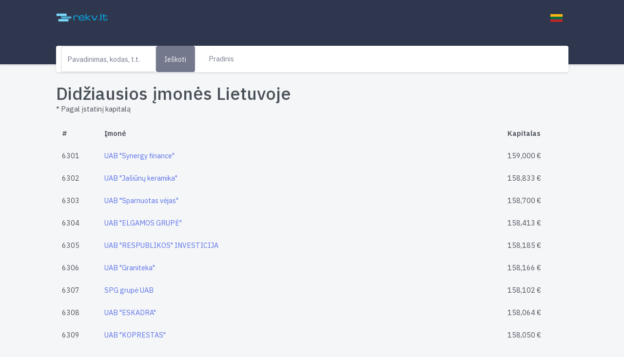

--- FILE ---
content_type: text/html; charset=UTF-8
request_url: https://rekv.lt/didziausios_imones_lietuvoje-63
body_size: 6378
content:
<!doctype html>
<html lang="en">

<head>

    <meta charset="utf-8" />
    <title>Didžiausios įmonės Lietuvoje</title>
    <meta name="viewport" content="width=device-width, initial-scale=1.0">
    <meta content="Didžiausios įmonės Lietuvoje pagal įstatinį kapitalą" name="description" />
    <meta content="Rekv.lt" name="author" />
    <!-- App favicon -->
    <link rel="shortcut icon" href="assets/images/favicon.ico" type="image/x-icon" />

    <!-- Bootstrap Css -->
    <link href="assets/css/bootstrap.min.css" id="bootstrap-style" rel="stylesheet" type="text/css" />

    <!-- Icons Css 
        <link href="assets/css/icons.min.css" rel="stylesheet" type="text/css" />
        -->
    <!-- App Css-->
    <link href="assets/css/app.min.css" id="app-style" rel="stylesheet" type="text/css" />

    <!-- Global site tag (gtag.js) - Google Analytics -->
<script async src="https://www.googletagmanager.com/gtag/js?id=G-GRC57D14YM"></script>
<script>
  window.dataLayer = window.dataLayer || [];
  function gtag(){dataLayer.push(arguments);}
  gtag('js', new Date());

  gtag('config', 'G-GRC57D14YM');
</script>
    <!-- Privacy-friendly analytics by Plausible -->
    <script async src="https://plausible.io/js/pa-q2BRDO_F9WVvPkxOZcCW8.js"></script>
    <script>
        window.plausible = window.plausible || function() {
            (plausible.q = plausible.q || []).push(arguments)
        }, plausible.init = plausible.init || function(i) {
            plausible.o = i || {}
        };
        plausible.init()
    </script>


</head>

<body data-layout="horizontal" data-topbar="dark">

    <!-- Begin page -->
    <div id="layout-wrapper">


        <header id="page-topbar">
            <div class="navbar-header">
                <div class="d-flex">
                    <!-- LOGO -->
                    <div class="navbar-brand-box">
                        <a href="/" class="logo logo-dark">
                            <span class="logo-sm">
                                <img src="assets/images/logo-sm.png" alt="" height="22">
                            </span>
                            <span class="logo-lg">
                                <img src="assets/images/logo-dark.png" alt="" height="20">
                            </span>
                        </a>

                        <a href="/" class="logo logo-light">
                            <span class="logo-sm">
                                <img src="assets/images/logo-sm.png" alt="" height="22">
                            </span>
                            <span class="logo-lg">
                                <img src="assets/images/logo-light.png" alt="" height="20">
                            </span>
                        </a>
                    </div>

                    <button type="button" class="btn btn-sm px-3 font-size-16 d-lg-none header-item waves-effect waves-light" data-bs-toggle="collapse" data-bs-target="#topnav-menu-content">
                        meniu
                    </button>

                    <!-- App Search
                        <form class="app-search d-none d-lg-block">
                            <div class="position-relative">
                                <input type="text" class="form-control" placeholder="Search...">
                                <span class="uil-search"></span>
                            </div>
                        </form>-->
                </div>

                <div class="d-flex">

                    <div class="dropdown d-inline-block d-lg-none ms-2">
                        <button type="button" class="btn header-item noti-icon waves-effect" id="page-header-search-dropdown" data-bs-toggle="dropdown" aria-haspopup="true" aria-expanded="false">
                            <i class="uil-search"></i>
                        </button>
                        <div class="dropdown-menu dropdown-menu-lg dropdown-menu-right p-0" aria-labelledby="page-header-search-dropdown">

                            <form class="p-3">
                                <div class="form-group m-0">
                                    <div class="input-group">
                                        <input type="text" class="form-control" placeholder="Search ..." aria-label="Recipient's username">
                                        <div class="input-group-append">
                                            <button class="btn btn-primary" type="submit"><i class="mdi mdi-magnify"></i></button>
                                        </div>
                                    </div>
                                </div>
                            </form>
                        </div>
                    </div>

                    <div class="dropdown d-inline-block language-switch">
                        <button type="button" class="btn header-item waves-effect" data-bs-toggle="dropdown" aria-haspopup="true" aria-expanded="false">
                            <img class="" src="assets/images/flags/lt.jpg" alt="Header Language" height="16">
                        </button>
                        <div class="dropdown-menu dropdown-menu-end">

                            <!-- item-->
                            <a href="javascript:void(0);" class="dropdown-item notify-item">
                                <img src="assets/images/flags/us.jpg" alt="user-image" class="me-1" height="12"> <span class="align-middle">English</span>
                            </a>
                            <!-- item-->
                            <a href="javascript:void(0);" class="dropdown-item notify-item">
                                <img src="assets/images/flags/russia.jpg" alt="user-image" class="me-1" height="12"> <span class="align-middle">Russian</span>
                            </a>
                        </div>
                    </div>
                </div>
            </div>
            <div class="container-fluid">
                <div class="topnav">

                    <nav class="navbar navbar-light navbar-expand-lg topnav-menu">

                        <div class="collapse navbar-collapse" id="topnav-menu-content">
                            <ul class="navbar-nav">


                                <input type="text" class="form-control" placeholder="Pavadinimas, kodas, t.t." id="kw1">

                                <button type="button" class="btn btn-secondary w-xs waves-effect waves-light" onclick="var s='https://www.google.com/search?q=site%3Arekv.lt+'+document.getElementById('kw1').value; document.location=s;">Ieškoti</button>





                                <li class="nav-item">
                                    <a class="nav-link" href="/">
                                        <i class="uil-home-alt me-2"></i> Pradinis
                                    </a>
                                </li>
                            </ul>
                        </div>
                    </nav>
                </div>

            </div>
        </header>

        <!-- ============================================================== -->
        <!-- Start right Content here -->
        <!-- ============================================================== -->
        <div class="main-content">

            <div class="page-content">
                <div class="container-fluid">

                    <div class="row">

                        <!--<a href="https://nextury.fund/ref?ref=internal-rekv-di_ad_230921&page=app"><img src="/_ext/ads/nxt.png" class="img-fluid" alt="Reklama"></a>
                        <br/> &nbsp;-->
                    </div>

                    <!-- start page title -->
                    <div class="row">

                        <h1 class="mb-0">Didžiausios įmonės Lietuvoje</h1>
                        <p>* Pagal įstatinį kapitalą</p>
                    </div>
                    <!-- end page title -->



                    <div class="table-responsive">
                        <table class="table mb-0">
                            <thead>
                                <tr>
                                    <th>#</th>
                                    <th>Įmonė</th>
                                    <th>Kapitalas</th>
                                </tr>
                            </thead>
                            <tbody>

                                
<tr><td>6301</td><td><a href='/UAB_Synergy_finance'>UAB "Synergy finance"</a></td><td>159,000&nbsp;€</td></tr>
<!-- sq2 update rc set rank_marketcap = '6301', rank_marketcap_updated=now() where id='189987' -->
<tr><td>6302</td><td><a href='/Uzdaroji_akcine_bendrove_Jasiunu_keramika'>UAB "Jašiūnų keramika"</a></td><td>158,833&nbsp;€</td></tr>
<!-- sq2 update rc set rank_marketcap = '6302', rank_marketcap_updated=now() where id='223772' -->
<tr><td>6303</td><td><a href='/UAB_Sparnuotas_vejas'>UAB "Sparnuotas vėjas"</a></td><td>158,700&nbsp;€</td></tr>
<!-- sq2 update rc set rank_marketcap = '6303', rank_marketcap_updated=now() where id='187100' -->
<tr><td>6304</td><td><a href='/UAB_ELGAMOS_GRUPE'>UAB "ELGAMOS GRUPĖ"</a></td><td>158,413&nbsp;€</td></tr>
<!-- sq2 update rc set rank_marketcap = '6304', rank_marketcap_updated=now() where id='136268' -->
<tr><td>6305</td><td><a href='/Uzdaroji_akcine_bendrove_RESPUBLIKOS_INVESTICIJA'>UAB "RESPUBLIKOS" INVESTICIJA</a></td><td>158,185&nbsp;€</td></tr>
<!-- sq2 update rc set rank_marketcap = '6305', rank_marketcap_updated=now() where id='231305' -->
<tr><td>6306</td><td><a href='/Uzdaroji_akcine_bendrove_Graniteka'>UAB "Graniteka"</a></td><td>158,166&nbsp;€</td></tr>
<!-- sq2 update rc set rank_marketcap = '6306', rank_marketcap_updated=now() where id='222543' -->
<tr><td>6307</td><td><a href='/SPG_grupe_UAB'>SPG grupė UAB</a></td><td>158,102&nbsp;€</td></tr>
<!-- sq2 update rc set rank_marketcap = '6307', rank_marketcap_updated=now() where id='107644' -->
<tr><td>6308</td><td><a href='/UAB_ESKADRA'>UAB "ESKADRA"</a></td><td>158,064&nbsp;€</td></tr>
<!-- sq2 update rc set rank_marketcap = '6308', rank_marketcap_updated=now() where id='137850' -->
<tr><td>6309</td><td><a href='/Uzdaroji_akcine_bendrove_KOPRESTAS'>UAB "KOPRESTAS"</a></td><td>158,050&nbsp;€</td></tr>
<!-- sq2 update rc set rank_marketcap = '6309', rank_marketcap_updated=now() where id='225296' -->
<tr><td>6310</td><td><a href='/Bendra_Lietuvos-JAV_imone_uzdaroji_akcine_bendrove_Adelita'>Bendra Lietuvos-JAV įmonė uždaroji akcinė bendrovė "Adelita"</a></td><td>157,974&nbsp;€</td></tr>
<!-- sq2 update rc set rank_marketcap = '6310', rank_marketcap_updated=now() where id='12895' -->
<tr><td>6311</td><td><a href='/UAB_Techveza'>UAB "Techveža"</a></td><td>157,919&nbsp;€</td></tr>
<!-- sq2 update rc set rank_marketcap = '6311', rank_marketcap_updated=now() where id='191157' -->
<tr><td>6312</td><td><a href='/Uzdaroji_akcine_bendrove_TAOS'>UAB "TAOS"</a></td><td>157,832&nbsp;€</td></tr>
<!-- sq2 update rc set rank_marketcap = '6312', rank_marketcap_updated=now() where id='234485' -->
<tr><td>6313</td><td><a href='/Uzdaroji_akcine_bendrove_PREMUITA'>UAB "PREMUITA"</a></td><td>157,832&nbsp;€</td></tr>
<!-- sq2 update rc set rank_marketcap = '6313', rank_marketcap_updated=now() where id='230479' -->
<tr><td>6314</td><td><a href='/UAB_CARNARIA'>UAB "CARNARIA"</a></td><td>157,832&nbsp;€</td></tr>
<!-- sq2 update rc set rank_marketcap = '6314', rank_marketcap_updated=now() where id='127573' -->
<tr><td>6315</td><td><a href='/UAB_ADEL_GROUP'>UAB ADEL GROUP</a></td><td>157,553&nbsp;€</td></tr>
<!-- sq2 update rc set rank_marketcap = '6315', rank_marketcap_updated=now() where id='203527' -->
<tr><td>6316</td><td><a href='/UAB_Tinwest'>UAB "Tinwest"</a></td><td>157,500&nbsp;€</td></tr>
<!-- sq2 update rc set rank_marketcap = '6316', rank_marketcap_updated=now() where id='192413' -->
<tr><td>6317</td><td><a href='/Uzdaroji_akcine_bendrove_Namesta'>UAB "Namesta"</a></td><td>157,412&nbsp;€</td></tr>
<!-- sq2 update rc set rank_marketcap = '6317', rank_marketcap_updated=now() where id='228510' -->
<tr><td>6318</td><td><a href='/UAB_FORESTILA'>UAB "FORESTILA"</a></td><td>157,108&nbsp;€</td></tr>
<!-- sq2 update rc set rank_marketcap = '6318', rank_marketcap_updated=now() where id='141131' -->
<tr><td>6319</td><td><a href='/UAB_ANETAS'>UAB "ANETAS"</a></td><td>156,992&nbsp;€</td></tr>
<!-- sq2 update rc set rank_marketcap = '6319', rank_marketcap_updated=now() where id='116057' -->
<tr><td>6320</td><td><a href='/Uzdaroji_akcine_bendrove_Kaisiadoriu_Zalvarnis'>UAB "Kaišiadorių Žalvarnis"</a></td><td>156,901&nbsp;€</td></tr>
<!-- sq2 update rc set rank_marketcap = '6320', rank_marketcap_updated=now() where id='224364' -->
<tr><td>6321</td><td><a href='/UAB_Kosminiai_burbulai'>UAB "Kosminiai burbulai"</a></td><td>156,750&nbsp;€</td></tr>
<!-- sq2 update rc set rank_marketcap = '6321', rank_marketcap_updated=now() where id='155808' -->
<tr><td>6322</td><td><a href='/UAB_AUGUSTRA'>UAB "AUGUSTRA"</a></td><td>156,684&nbsp;€</td></tr>
<!-- sq2 update rc set rank_marketcap = '6322', rank_marketcap_updated=now() where id='119496' -->
<tr><td>6323</td><td><a href='/'>UAB "Archon ventures"</a></td><td>156,576&nbsp;€</td></tr>
<tr><td>6324</td><td><a href='/UAB_TRANSGINTA'>UAB "TRANSGINTA"</a></td><td>156,558&nbsp;€</td></tr>
<!-- sq2 update rc set rank_marketcap = '6324', rank_marketcap_updated=now() where id='193737' -->
<tr><td>6325</td><td><a href='/Lietuvos_ir_Vokietijos_uzdaroji_akcine_bendrove_Kauno_medicinos_centras'>Lietuvos ir Vokietijos uždaroji akcinė bendrovė "Kauno medicinos centras"</a></td><td>156,420&nbsp;€</td></tr>
<!-- sq2 update rc set rank_marketcap = '6325', rank_marketcap_updated=now() where id='66949' -->
<tr><td>6326</td><td><a href='/Kapitalo_valdymo_paslaugos_UAB'>"Kapitalo valdymo paslaugos" UAB</a></td><td>156,395&nbsp;€</td></tr>
<!-- sq2 update rc set rank_marketcap = '6326', rank_marketcap_updated=now() where id='3040' -->
<tr><td>6327</td><td><a href='/Lietuvos_Vokietijos_ir_Prancuzijos_uzdaroji_akcine_bendrove_PORTMANN_&_DOBILAS'>Lietuvos Vokietijos ir Prancūzijos uždaroji akcinė bendrovė "PORTMANN & DOBILAS"</a></td><td>156,395&nbsp;€</td></tr>
<!-- sq2 update rc set rank_marketcap = '6327', rank_marketcap_updated=now() where id='69300' -->
<tr><td>6328</td><td><a href='/UZDAROJI_AKCINE_BENDROVE_REKLAMOS_GAMINTOJU_BAZE'>UŽDAROJI AKCINĖ BENDROVĖ REKLAMOS GAMINTOJŲ BAZĖ</a></td><td>156,384&nbsp;€</td></tr>
<!-- sq2 update rc set rank_marketcap = '6328', rank_marketcap_updated=now() where id='238715' -->
<tr><td>6329</td><td><a href='/Uzdaroji_akcine_bendrove_VARITECHA'>UAB "VARITECHA"</a></td><td>156,384&nbsp;€</td></tr>
<!-- sq2 update rc set rank_marketcap = '6329', rank_marketcap_updated=now() where id='236178' -->
<tr><td>6330</td><td><a href='/UAB_SKYTECHLT'>UAB "SKYTECH.LT"</a></td><td>156,384&nbsp;€</td></tr>
<!-- sq2 update rc set rank_marketcap = '6330', rank_marketcap_updated=now() where id='185835' -->
<tr><td>6331</td><td><a href='/UAB_Ilitas'>UAB "Ilitas"</a></td><td>156,384&nbsp;€</td></tr>
<!-- sq2 update rc set rank_marketcap = '6331', rank_marketcap_updated=now() where id='147860' -->
<tr><td>6332</td><td><a href='/Uzdaroji_akcine_bendrove_Kemi_Marijampole'>UAB "Remapas autocentras"</a></td><td>156,266&nbsp;€</td></tr>
<!-- sq2 update rc set rank_marketcap = '6332', rank_marketcap_updated=now() where id='224782' -->
<tr><td>6333</td><td><a href='/UAB_Capital_RE'>UAB "Capital RE"</a></td><td>156,266&nbsp;€</td></tr>
<!-- sq2 update rc set rank_marketcap = '6333', rank_marketcap_updated=now() where id='127468' -->
<tr><td>6334</td><td><a href='/UAB_OP_GRUPE'>UAB OP GRUPĖ</a></td><td>156,248&nbsp;€</td></tr>
<!-- sq2 update rc set rank_marketcap = '6334', rank_marketcap_updated=now() where id='210276' -->
<tr><td>6335</td><td><a href='/Uzdaroji_akcine_bendrove_Silutes_komunalininkas'>UAB "Šilutės komunalininkas"</a></td><td>156,232&nbsp;€</td></tr>
<!-- sq2 update rc set rank_marketcap = '6335', rank_marketcap_updated=now() where id='233144' -->
<tr><td>6336</td><td><a href='/UAB_Kauno_spauda'>UAB "Kauno spauda"</a></td><td>156,094&nbsp;€</td></tr>
<!-- sq2 update rc set rank_marketcap = '6336', rank_marketcap_updated=now() where id='153643' -->
<tr><td>6337</td><td><a href='/UAB_JML_group'>UAB "JML group"</a></td><td>156,000&nbsp;€</td></tr>
<!-- sq2 update rc set rank_marketcap = '6337', rank_marketcap_updated=now() where id='151147' -->
<tr><td>6338</td><td><a href='/UAB_HTR1'>UAB "HTR1"</a></td><td>155,805&nbsp;€</td></tr>
<!-- sq2 update rc set rank_marketcap = '6338', rank_marketcap_updated=now() where id='147217' -->
<tr><td>6339</td><td><a href='/UAB_ECOWOOD'>UAB "ECOWOOD"</a></td><td>155,805&nbsp;€</td></tr>
<!-- sq2 update rc set rank_marketcap = '6339', rank_marketcap_updated=now() where id='134502' -->
<tr><td>6340</td><td><a href='/UAB_Viena_saskaita'>UAB "Viena sąskaita"</a></td><td>155,544&nbsp;€</td></tr>
<!-- sq2 update rc set rank_marketcap = '6340', rank_marketcap_updated=now() where id='198880' -->
<tr><td>6341</td><td><a href='/UAB_Bioauga'>UAB "Bioauga"</a></td><td>155,500&nbsp;€</td></tr>
<!-- sq2 update rc set rank_marketcap = '6341', rank_marketcap_updated=now() where id='125340' -->
<tr><td>6342</td><td><a href='/NVC_Investicijos_UAB'>NVC Investicijos UAB</a></td><td>155,399&nbsp;€</td></tr>
<!-- sq2 update rc set rank_marketcap = '6342', rank_marketcap_updated=now() where id='99624' -->
<tr><td>6343</td><td><a href='/UAB_EPRO_group'>UAB "EPRO group"</a></td><td>155,293&nbsp;€</td></tr>
<!-- sq2 update rc set rank_marketcap = '6343', rank_marketcap_updated=now() where id='137391' -->
<tr><td>6344</td><td><a href='/UAB_NMF_Metal'>UAB NMF Metal</a></td><td>155,150&nbsp;€</td></tr>
<!-- sq2 update rc set rank_marketcap = '6344', rank_marketcap_updated=now() where id='210054' -->
<tr><td>6345</td><td><a href='/UAB_Ardeja'>UAB "Ardėja"</a></td><td>155,010&nbsp;€</td></tr>
<!-- sq2 update rc set rank_marketcap = '6345', rank_marketcap_updated=now() where id='117233' -->
<tr><td>6346</td><td><a href='/UAB_Skardu_fabrikas'>UAB Skardų fabrikas</a></td><td>155,000&nbsp;€</td></tr>
<!-- sq2 update rc set rank_marketcap = '6346', rank_marketcap_updated=now() where id='211948' -->
<tr><td>6347</td><td><a href='/UAB_Omnis_Europa'>UAB "Omnis Europa"</a></td><td>155,000&nbsp;€</td></tr>
<!-- sq2 update rc set rank_marketcap = '6347', rank_marketcap_updated=now() where id='171134' -->
<tr><td>6348</td><td><a href='/UAB_Lodos'>UAB "Lodos"</a></td><td>155,000&nbsp;€</td></tr>
<!-- sq2 update rc set rank_marketcap = '6348', rank_marketcap_updated=now() where id='160287' -->
<tr><td>6349</td><td><a href='/UAB_GBF_sofa'>UAB "GBF sofa"</a></td><td>155,000&nbsp;€</td></tr>
<!-- sq2 update rc set rank_marketcap = '6349', rank_marketcap_updated=now() where id='142489' -->
<tr><td>6350</td><td><a href='/UAB_Emploita'>UAB "Emploita"</a></td><td>155,000&nbsp;€</td></tr>
<!-- sq2 update rc set rank_marketcap = '6350', rank_marketcap_updated=now() where id='136921' -->
<tr><td>6351</td><td><a href='/UAB_Corpus_Medica'>UAB "Corpus Medica"</a></td><td>154,936&nbsp;€</td></tr>
<!-- sq2 update rc set rank_marketcap = '6351', rank_marketcap_updated=now() where id='128631' -->
<tr><td>6352</td><td><a href='/UAB_Aikara'>UAB "Aikara"</a></td><td>154,936&nbsp;€</td></tr>
<!-- sq2 update rc set rank_marketcap = '6352', rank_marketcap_updated=now() where id='112959' -->
<tr><td>6353</td><td><a href='/UAB_Cheapauto_LT'>UAB "Cheapauto LT"</a></td><td>154,918&nbsp;€</td></tr>
<!-- sq2 update rc set rank_marketcap = '6353', rank_marketcap_updated=now() where id='127915' -->
<tr><td>6354</td><td><a href='/Uzdaroji_akcine_bendrove_Palangos_butu_ukis'>Civinity namai Palanga UAB</a></td><td>154,779&nbsp;€</td></tr>
<!-- sq2 update rc set rank_marketcap = '6354', rank_marketcap_updated=now() where id='229604' -->
<tr><td>6355</td><td><a href='/Uzdaroji_akcine_bendrove_METALO_MEISTRAI'>Hustal UAB</a></td><td>154,657&nbsp;€</td></tr>
<!-- sq2 update rc set rank_marketcap = '6355', rank_marketcap_updated=now() where id='227832' -->
<tr><td>6356</td><td><a href='/UAB_Autocarlit'>UAB "Autocarlit"</a></td><td>154,560&nbsp;€</td></tr>
<!-- sq2 update rc set rank_marketcap = '6356', rank_marketcap_updated=now() where id='120372' -->
<tr><td>6357</td><td><a href='/Uzdaroji_akcine_bendrove_DINVOS_SISTEMOS'>UAB "DINVOS SISTEMOS"</a></td><td>154,357&nbsp;€</td></tr>
<!-- sq2 update rc set rank_marketcap = '6357', rank_marketcap_updated=now() where id='219504' -->
<tr><td>6358</td><td><a href='/Uzdaroji_akcine_bendrove_ANTVITA'>UAB "ANTVITA"</a></td><td>154,212&nbsp;€</td></tr>
<!-- sq2 update rc set rank_marketcap = '6358', rank_marketcap_updated=now() where id='216023' -->
<tr><td>6359</td><td><a href='/PARME_TRANS_UAB'>PARME TRANS UAB</a></td><td>154,078&nbsp;€</td></tr>
<!-- sq2 update rc set rank_marketcap = '6359', rank_marketcap_updated=now() where id='101118' -->
<tr><td>6360</td><td><a href='/UAB_5_PUPOS'>UAB "5 PUPOS"</a></td><td>154,077&nbsp;€</td></tr>
<!-- sq2 update rc set rank_marketcap = '6360', rank_marketcap_updated=now() where id='110930' -->
<tr><td>6361</td><td><a href='/Uzdaroji_akcine_bendrove_VIAPLASTAS'>UAB "VIAPLASTAS"</a></td><td>154,071&nbsp;€</td></tr>
<!-- sq2 update rc set rank_marketcap = '6361', rank_marketcap_updated=now() where id='236633' -->
<tr><td>6362</td><td><a href='/UAB_AIM_Group_Baltic'>UAB "AIM Group Baltic"</a></td><td>154,067&nbsp;€</td></tr>
<!-- sq2 update rc set rank_marketcap = '6362', rank_marketcap_updated=now() where id='112999' -->
<tr><td>6363</td><td><a href='/UAB_AFIDA'>UAB AFIDA</a></td><td>154,009&nbsp;€</td></tr>
<!-- sq2 update rc set rank_marketcap = '6363', rank_marketcap_updated=now() where id='203590' -->
<tr><td>6364</td><td><a href='/UAB_Transakas'>UAB "Transakas"</a></td><td>154,000&nbsp;€</td></tr>
<!-- sq2 update rc set rank_marketcap = '6364', rank_marketcap_updated=now() where id='193511' -->
<tr><td>6365</td><td><a href='/Daiktu_saugojimo_centras_UAB'>Daiktų saugojimo centras UAB</a></td><td>154,000&nbsp;€</td></tr>
<!-- sq2 update rc set rank_marketcap = '6365', rank_marketcap_updated=now() where id='14714' -->
<tr><td>6366</td><td><a href='/UAB_Ideju_prospektas'>UAB "Idėjų prospektas"</a></td><td>153,951&nbsp;€</td></tr>
<!-- sq2 update rc set rank_marketcap = '6366', rank_marketcap_updated=now() where id='147533' -->
<tr><td>6367</td><td><a href='/UAB_Pajurio_naujakuriai'>UAB "Amerikietiški automobiliai"</a></td><td>153,749&nbsp;€</td></tr>
<!-- sq2 update rc set rank_marketcap = '6367', rank_marketcap_updated=now() where id='172227' -->
<tr><td>6368</td><td><a href='/Bendra_Lietuvos-Kinijos_imone_uzdaroji_akcine_bendrove_MONDLO'>Bendra Lietuvos-Kinijos įmonė uždaroji akcinė bendrovė "MONDLO"</a></td><td>153,700&nbsp;€</td></tr>
<!-- sq2 update rc set rank_marketcap = '6368', rank_marketcap_updated=now() where id='12916' -->
<tr><td>6369</td><td><a href='/Uzdaroji_akcine_bendrove_LAGNETA'>UAB "LAGNETA"</a></td><td>153,633&nbsp;€</td></tr>
<!-- sq2 update rc set rank_marketcap = '6369', rank_marketcap_updated=now() where id='225723' -->
<tr><td>6370</td><td><a href='/UAB_RE_Projektai'>UAB "RE Projektai"</a></td><td>153,613&nbsp;€</td></tr>
<!-- sq2 update rc set rank_marketcap = '6370', rank_marketcap_updated=now() where id='177642' -->
<tr><td>6371</td><td><a href='/Uzdaroji_akcine_bendrove_TRANSVELAS'>UAB "TRANSVELAS"</a></td><td>153,499&nbsp;€</td></tr>
<!-- sq2 update rc set rank_marketcap = '6371', rank_marketcap_updated=now() where id='235277' -->
<tr><td>6372</td><td><a href='/UAB_F_International_Asset_Management'>UAB "F. International Asset Management"</a></td><td>153,499&nbsp;€</td></tr>
<!-- sq2 update rc set rank_marketcap = '6372', rank_marketcap_updated=now() where id='139517' -->
<tr><td>6373</td><td><a href='/UAB_Balsa'>UAB "Balsa"</a></td><td>153,499&nbsp;€</td></tr>
<!-- sq2 update rc set rank_marketcap = '6373', rank_marketcap_updated=now() where id='122337' -->
<tr><td>6374</td><td><a href='/UAB_POLIGRANUL'>UAB POLIGRANUL</a></td><td>153,488&nbsp;€</td></tr>
<!-- sq2 update rc set rank_marketcap = '6374', rank_marketcap_updated=now() where id='210675' -->
<tr><td>6375</td><td><a href='/UAB_Vasaros_projektai'>UAB "Vasaros projektai"</a></td><td>153,488&nbsp;€</td></tr>
<!-- sq2 update rc set rank_marketcap = '6375', rank_marketcap_updated=now() where id='197105' -->
<tr><td>6376</td><td><a href='/UAB_Concordis'>UAB "Concordis"</a></td><td>153,488&nbsp;€</td></tr>
<!-- sq2 update rc set rank_marketcap = '6376', rank_marketcap_updated=now() where id='128405' -->
<tr><td>6377</td><td><a href='/Uzdaroji_akcine_bendrove_EOLTAS'>UAB "EOLTAS"</a></td><td>153,430&nbsp;€</td></tr>
<!-- sq2 update rc set rank_marketcap = '6377', rank_marketcap_updated=now() where id='220765' -->
<tr><td>6378</td><td><a href='/Uzdaroji_akcine_bendrove_Sanis'>UAB "Šanis"</a></td><td>153,198&nbsp;€</td></tr>
<!-- sq2 update rc set rank_marketcap = '6378', rank_marketcap_updated=now() where id='232296' -->
<tr><td>6379</td><td><a href='/Uzdaroji_akcine_bendrove_Aikada'>UAB "Aikada"</a></td><td>153,140&nbsp;€</td></tr>
<!-- sq2 update rc set rank_marketcap = '6379', rank_marketcap_updated=now() where id='215047' -->
<tr><td>6380</td><td><a href='/UAB_PICIAI'>UAB "PICIAI"</a></td><td>153,083&nbsp;€</td></tr>
<!-- sq2 update rc set rank_marketcap = '6380', rank_marketcap_updated=now() where id='173885' -->
<tr><td>6381</td><td><a href='/Nayax_Europe_UAB'>Nayax Europe UAB</a></td><td>153,000&nbsp;€</td></tr>
<!-- sq2 update rc set rank_marketcap = '6381', rank_marketcap_updated=now() where id='99144' -->
<tr><td>6382</td><td><a href='/UAB_NS2'>UAB "NS2"</a></td><td>152,909&nbsp;€</td></tr>
<!-- sq2 update rc set rank_marketcap = '6382', rank_marketcap_updated=now() where id='170218' -->
<tr><td>6383</td><td><a href='/UAB_Damodara'>UAB "Damodara"</a></td><td>152,909&nbsp;€</td></tr>
<!-- sq2 update rc set rank_marketcap = '6383', rank_marketcap_updated=now() where id='129439' -->
<tr><td>6384</td><td><a href='/UAB_R2K_grupe'>UAB "R2K grupė"</a></td><td>152,764&nbsp;€</td></tr>
<!-- sq2 update rc set rank_marketcap = '6384', rank_marketcap_updated=now() where id='176624' -->
<tr><td>6385</td><td><a href='/Uzdaroji_akcine_bendrove_Mano_kamane'>UAB "Mano kamanė"</a></td><td>152,706&nbsp;€</td></tr>
<!-- sq2 update rc set rank_marketcap = '6385', rank_marketcap_updated=now() where id='227218' -->
<tr><td>6386</td><td><a href='/Uzdaroji_akcine_bendrove_IMBER'>UAB "IMBER"</a></td><td>152,630&nbsp;€</td></tr>
<!-- sq2 update rc set rank_marketcap = '6386', rank_marketcap_updated=now() where id='223193' -->
<tr><td>6387</td><td><a href='/UAB_OSK_projektai'>UAB "OSK projektai"</a></td><td>152,541&nbsp;€</td></tr>
<!-- sq2 update rc set rank_marketcap = '6387', rank_marketcap_updated=now() where id='171837' -->
<tr><td>6388</td><td><a href='/'>UAB Yelza</a></td><td>152,500&nbsp;€</td></tr>
<tr><td>6389</td><td><a href='/UAB_Vilniaus_oras'>UAB "Vilniaus oras"</a></td><td>152,500&nbsp;€</td></tr>
<!-- sq2 update rc set rank_marketcap = '6389', rank_marketcap_updated=now() where id='199666' -->
<tr><td>6390</td><td><a href='/UAB_Perlosa'>UAB "Perlosa"</a></td><td>152,500&nbsp;€</td></tr>
<!-- sq2 update rc set rank_marketcap = '6390', rank_marketcap_updated=now() where id='173652' -->
<tr><td>6391</td><td><a href='/UAB_Menusa'>UAB "Menusa"</a></td><td>152,500&nbsp;€</td></tr>
<!-- sq2 update rc set rank_marketcap = '6391', rank_marketcap_updated=now() where id='164448' -->
<tr><td>6392</td><td><a href='/UAB_Mariu_peledos'>UAB "Marių pelėdos"</a></td><td>152,500&nbsp;€</td></tr>
<!-- sq2 update rc set rank_marketcap = '6392', rank_marketcap_updated=now() where id='162671' -->
<tr><td>6393</td><td><a href='/UAB_Loparus'>UAB "Loparus"</a></td><td>152,500&nbsp;€</td></tr>
<!-- sq2 update rc set rank_marketcap = '6393', rank_marketcap_updated=now() where id='160641' -->
<tr><td>6394</td><td><a href='/UAB_Iranga_technologijos'>UAB "Įranga technologijos"</a></td><td>152,500&nbsp;€</td></tr>
<!-- sq2 update rc set rank_marketcap = '6394', rank_marketcap_updated=now() where id='149983' -->
<tr><td>6395</td><td><a href='/UAB_DK_investicijos'>UAB "DK investicijos"</a></td><td>152,416&nbsp;€</td></tr>
<!-- sq2 update rc set rank_marketcap = '6395', rank_marketcap_updated=now() where id='132386' -->
<tr><td>6396</td><td><a href='/CEE_Capital_UAB'>Diamond Hands Inv UAB</a></td><td>152,371&nbsp;€</td></tr>
<!-- sq2 update rc set rank_marketcap = '6396', rank_marketcap_updated=now() where id='14427' -->
<tr><td>6397</td><td><a href='/UAB_Baisogalos_bioenergija'>UAB "Baisogalos bioenergija"</a></td><td>152,250&nbsp;€</td></tr>
<!-- sq2 update rc set rank_marketcap = '6397', rank_marketcap_updated=now() where id='122090' -->
<tr><td>6398</td><td><a href='/UAB_REVERANS'>UAB "REVERANS"</a></td><td>152,050&nbsp;€</td></tr>
<!-- sq2 update rc set rank_marketcap = '6398', rank_marketcap_updated=now() where id='179055' -->
<tr><td>6399</td><td><a href='/UAB_Sebos_investicijos'>UAB "Sebos investicijos"</a></td><td>152,040&nbsp;€</td></tr>
<!-- sq2 update rc set rank_marketcap = '6399', rank_marketcap_updated=now() where id='183198' -->
<tr><td>6400</td><td><a href='/UAB_Investiciju_perspektyvos'>UAB "Investicijų perspektyvos"</a></td><td>152,040&nbsp;€</td></tr>
<!-- sq2 update rc set rank_marketcap = '6400', rank_marketcap_updated=now() where id='149734' --><tr><td colspan="3"><nav aria-label="Page navigation example"><ul class="pagination"><li class="page-item"><a class="page-link" href="/didziausios_imones_lietuvoje-62">&lt;&lt; Atgal</a></li><li class="page-item"><a class="page-link" href="#">63</a></li><li class="page-item"><a class="page-link" href="/didziausios_imones_lietuvoje-64">Toliau &gt;&gt;</a></li></ul></nav></td></tr>
                            </tbody>
                        </table>
                    </div>
                </div> <!-- container-fluid -->
            </div>
            <!-- End Page-content -->


<footer class="footer">
    <div class="container-fluid">
        <div class="row">
            <div class="col-sm-12">
                <!--<script>document.write(new Date().getFullYear())</script>-->

                2026

                © Rekv . lt | Svetainėje nauduojama <a href="https://figurely.com/lietuva/lt">Figurely infografika</a>.
                <br />Naudingos nuorodos: <a href="https://meteo.kim/orai-vilnius">Orai Vilnius</a> | <a href="https://jega.lt/balsavimai">Balsavimai</a> | <a href="https://jega.lt/projektai">Įstatymų projektai</a>
            </div>
            <div class="col-sm-6">
                <div class="text-sm-end d-none d-sm-block">
                    info @ rekv&nbsp;. lt
                </div>
            </div>
        </div>
    </div>
</footer>
</div>
<!-- end main content-->

</div>
<!-- END layout-wrapper -->

<!-- Right Sidebar -->


<!-- Right bar overlay-->
<div class="rightbar-overlay"></div>

<!-- JAVASCRIPT 
        <script src="assets/libs/jquery/jquery.min.js"></script>
        -->
<script src="assets/libs/bootstrap/js/bootstrap.bundle.min.js"></script>
<script src="assets/libs/metismenu/metisMenu.min.js"></script>
<script src="assets/libs/simplebar/simplebar.min.js"></script>
<script src="assets/libs/node-waves/waves.min.js"></script>
<script src="assets/libs/waypoints/lib/jquery.waypoints.min.js"></script>
<script src="assets/libs/jquery.counterup/jquery.counterup.min.js"></script>

<!-- apexcharts 
        <script src="assets/libs/apexcharts/apexcharts.min.js"></script>
-->
<script src="assets/js/pages/dashboard.init.js"></script>

<script src="assets/js/app.js"></script>            <!-- additional js below 
            <script src="assets/js/rekv.js"></script>-->

</body>

</html>

--- FILE ---
content_type: application/javascript
request_url: https://rekv.lt/assets/js/pages/dashboard.init.js
body_size: 898
content:
var options1={series:[{data:[25,66,41,89,63,25,44,20,36,40,54]}],fill:{colors:["#5b73e8"]},chart:{type:"bar",width:70,height:40,sparkline:{enabled:!0}},plotOptions:{bar:{columnWidth:"50%"}},labels:[1,2,3,4,5,6,7,8,9,10,11],xaxis:{crosshairs:{width:1}},tooltip:{fixed:{enabled:!1},x:{show:!1},y:{title:{formatter:function(e){return""}}},marker:{show:!1}}},chart1=new ApexCharts(document.querySelector("#total-revenue-chart"),options1);chart1.render();var options={fill:{colors:["#34c38f"]},series:[70],chart:{type:"radialBar",width:45,height:45,sparkline:{enabled:!0}},dataLabels:{enabled:!1},plotOptions:{radialBar:{hollow:{margin:0,size:"60%"},track:{margin:0},dataLabels:{show:!1}}}},chart=new ApexCharts(document.querySelector("#orders-chart"),options);chart.render();options={fill:{colors:["#5b73e8"]},series:[55],chart:{type:"radialBar",width:45,height:45,sparkline:{enabled:!0}},dataLabels:{enabled:!1},plotOptions:{radialBar:{hollow:{margin:0,size:"60%"},track:{margin:0},dataLabels:{show:!1}}}};(chart=new ApexCharts(document.querySelector("#customers-chart"),options)).render();var options2={series:[{data:[25,66,41,89,63,25,44,12,36,9,54]}],fill:{colors:["#f1b44c"]},chart:{type:"bar",width:70,height:40,sparkline:{enabled:!0}},plotOptions:{bar:{columnWidth:"50%"}},labels:[1,2,3,4,5,6,7,8,9,10,11],xaxis:{crosshairs:{width:1}},tooltip:{fixed:{enabled:!1},x:{show:!1},y:{title:{formatter:function(e){return""}}},marker:{show:!1}}},chart2=new ApexCharts(document.querySelector("#growth-chart"),options2);chart2.render();options={chart:{height:339,type:"line",stacked:!1,toolbar:{show:!1}},stroke:{width:[0,2,4],curve:"smooth"},plotOptions:{bar:{columnWidth:"30%"}},colors:["#5b73e8","#dfe2e6","#f1b44c"],series:[{name:"Desktops",type:"column",data:[23,11,22,27,13,22,37,21,44,22,30]},{name:"Laptops",type:"area",data:[44,55,41,67,22,43,21,41,56,27,43]},{name:"Tablets",type:"line",data:[30,25,36,30,45,35,64,52,59,36,39]}],fill:{opacity:[.85,.25,1],gradient:{inverseColors:!1,shade:"light",type:"vertical",opacityFrom:.85,opacityTo:.55,stops:[0,100,100,100]}},labels:["01/01/2003","02/01/2003","03/01/2003","04/01/2003","05/01/2003","06/01/2003","07/01/2003","08/01/2003","09/01/2003","10/01/2003","11/01/2003"],markers:{size:0},xaxis:{type:"datetime"},yaxis:{title:{text:"Points"}},tooltip:{shared:!0,intersect:!1,y:{formatter:function(e){return void 0!==e?e.toFixed(0)+" points":e}}},grid:{borderColor:"#f1f1f1"}};(chart=new ApexCharts(document.querySelector("#sales-analytics-chart"),options)).render();

--- FILE ---
content_type: application/javascript
request_url: https://rekv.lt/assets/js/app.js
body_size: 1433
content:
!function(a){"use strict";function s(){for(var e=document.getElementById("topnav-menu-content").getElementsByTagName("a"),t=0,n=e.length;t<n;t++)"nav-item dropdown active"===e[t].parentElement.getAttribute("class")&&(e[t].parentElement.classList.remove("active"),e[t].nextElementSibling.classList.remove("show"))}function t(e){1==a("#light-mode-switch").prop("checked")&&"light-mode-switch"===e?(a("html").removeAttr("dir"),a("#dark-mode-switch").prop("checked",!1),a("#rtl-mode-switch").prop("checked",!1),a("#bootstrap-style").attr("href","assets/css/bootstrap.min.css"),a("#app-style").attr("href","assets/css/app.min.css"),sessionStorage.setItem("is_visited","light-mode-switch")):1==a("#dark-mode-switch").prop("checked")&&"dark-mode-switch"===e?(a("html").removeAttr("dir"),a("#light-mode-switch").prop("checked",!1),a("#rtl-mode-switch").prop("checked",!1),a("#bootstrap-style").attr("href","assets/css/bootstrap-dark.min.css"),a("#app-style").attr("href","assets/css/app-dark.min.css"),sessionStorage.setItem("is_visited","dark-mode-switch")):1==a("#rtl-mode-switch").prop("checked")&&"rtl-mode-switch"===e&&(a("#light-mode-switch").prop("checked",!1),a("#dark-mode-switch").prop("checked",!1),a("#bootstrap-style").attr("href","assets/css/bootstrap-rtl.min.css"),a("#app-style").attr("href","assets/css/app-rtl.min.css"),a("html").attr("dir","rtl"),sessionStorage.setItem("is_visited","rtl-mode-switch"))}function e(){document.webkitIsFullScreen||document.mozFullScreen||document.msFullscreenElement||(console.log("pressed"),a("body").removeClass("fullscreen-enable"))}var n;a("#side-menu").metisMenu(),a(".vertical-menu-btn").on("click",function(e){e.preventDefault(),a("body").toggleClass("sidebar-enable"),992<=a(window).width()?a("body").toggleClass("vertical-collpsed"):a("body").removeClass("vertical-collpsed")}),a("#sidebar-menu a").each(function(){var e=window.location.href.split(/[?#]/)[0];this.href==e&&(a(this).addClass("active"),a(this).parent().addClass("mm-active"),a(this).parent().parent().addClass("mm-show"),a(this).parent().parent().prev().addClass("mm-active"),a(this).parent().parent().parent().addClass("mm-active"),a(this).parent().parent().parent().parent().addClass("mm-show"),a(this).parent().parent().parent().parent().parent().addClass("mm-active"))}),a(document).ready(function(){var e;0<a("#sidebar-menu").length&&(300<(e=a("#sidebar-menu .mm-active .active").offset().top)&&(e-=300,a(".vertical-menu .simplebar-content-wrapper").animate({scrollTop:e},"slow")))}),a('[data-bs-toggle="fullscreen"]').on("click",function(e){e.preventDefault(),a("body").toggleClass("fullscreen-enable"),document.fullscreenElement||document.mozFullScreenElement||document.webkitFullscreenElement?document.cancelFullScreen?document.cancelFullScreen():document.mozCancelFullScreen?document.mozCancelFullScreen():document.webkitCancelFullScreen&&document.webkitCancelFullScreen():document.documentElement.requestFullscreen?document.documentElement.requestFullscreen():document.documentElement.mozRequestFullScreen?document.documentElement.mozRequestFullScreen():document.documentElement.webkitRequestFullscreen&&document.documentElement.webkitRequestFullscreen(Element.ALLOW_KEYBOARD_INPUT)}),document.addEventListener("fullscreenchange",e),document.addEventListener("webkitfullscreenchange",e),document.addEventListener("mozfullscreenchange",e),a(".navbar-nav a").each(function(){var e=window.location.href.split(/[?#]/)[0];this.href==e&&(a(this).addClass("active"),a(this).parent().addClass("active"),a(this).parent().parent().addClass("active"),a(this).parent().parent().parent().addClass("active"),a(this).parent().parent().parent().parent().addClass("active"),a(this).parent().parent().parent().parent().parent().addClass("active"))}),a(".right-bar-toggle").on("click",function(e){a("body").toggleClass("right-bar-enabled")}),a(document).on("click","body",function(e){0<a(e.target).closest(".right-bar-toggle, .right-bar").length||a("body").removeClass("right-bar-enabled")}),function(){if(document.getElementById("topnav-menu-content")){for(var e=document.getElementById("topnav-menu-content").getElementsByTagName("a"),t=0,n=e.length;t<n;t++)e[t].onclick=function(e){"#"===e.target.getAttribute("href")&&(e.target.parentElement.classList.toggle("active"),e.target.nextElementSibling.classList.toggle("show"))};window.addEventListener("resize",s)}}(),function(){[].slice.call(document.querySelectorAll('[data-bs-toggle="tooltip"]')).map(function(e){return new bootstrap.Tooltip(e)}),[].slice.call(document.querySelectorAll('[data-bs-toggle="popover"]')).map(function(e){return new bootstrap.Popover(e)});var n=a(this).attr("data-delay")?a(this).attr("data-delay"):100,s=a(this).attr("data-time")?a(this).attr("data-time"):1200;a('[data-plugin="counterup"]').each(function(e,t){a(this).counterUp({delay:n,time:s})})}(),window.sessionStorage&&((n=sessionStorage.getItem("is_visited"))?(a(".right-bar input:checkbox").prop("checked",!1),a("#"+n).prop("checked",!0),t(n)):sessionStorage.setItem("is_visited","light-mode-switch")),a("#light-mode-switch, #dark-mode-switch, #rtl-mode-switch").on("change",function(e){t(e.target.id)}),a(window).on("load",function(){a("#status").fadeOut(),a("#preloader").delay(350).fadeOut("slow")}),Waves.init()}(jQuery);